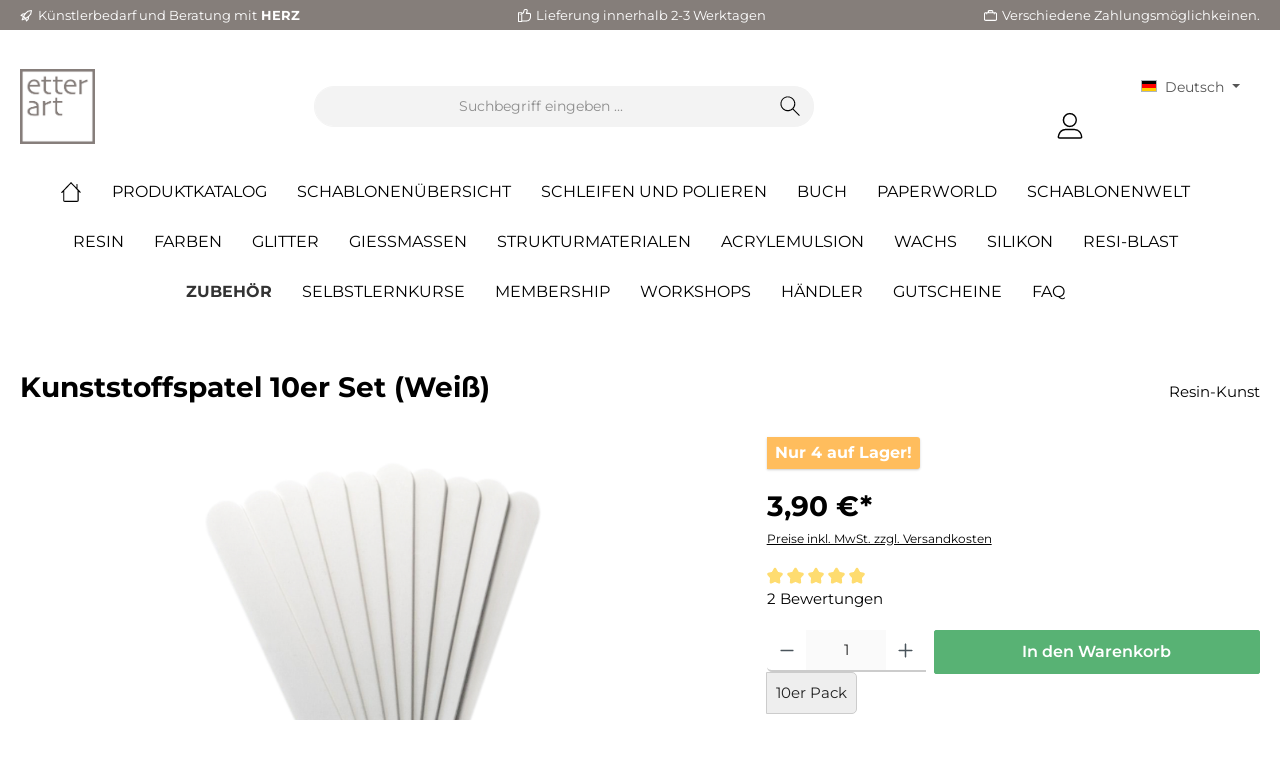

--- FILE ---
content_type: text/html; charset=utf-8
request_url: https://www.google.com/recaptcha/api2/anchor?ar=1&k=6LdlfQUbAAAAANBbk9hwG5DO4xem43yly0PJ87d3&co=aHR0cHM6Ly9yZXNpbi1rdW5zdC5kZTo0NDM.&hl=en&v=PoyoqOPhxBO7pBk68S4YbpHZ&size=invisible&anchor-ms=20000&execute-ms=30000&cb=hz2or77v0eep
body_size: 48638
content:
<!DOCTYPE HTML><html dir="ltr" lang="en"><head><meta http-equiv="Content-Type" content="text/html; charset=UTF-8">
<meta http-equiv="X-UA-Compatible" content="IE=edge">
<title>reCAPTCHA</title>
<style type="text/css">
/* cyrillic-ext */
@font-face {
  font-family: 'Roboto';
  font-style: normal;
  font-weight: 400;
  font-stretch: 100%;
  src: url(//fonts.gstatic.com/s/roboto/v48/KFO7CnqEu92Fr1ME7kSn66aGLdTylUAMa3GUBHMdazTgWw.woff2) format('woff2');
  unicode-range: U+0460-052F, U+1C80-1C8A, U+20B4, U+2DE0-2DFF, U+A640-A69F, U+FE2E-FE2F;
}
/* cyrillic */
@font-face {
  font-family: 'Roboto';
  font-style: normal;
  font-weight: 400;
  font-stretch: 100%;
  src: url(//fonts.gstatic.com/s/roboto/v48/KFO7CnqEu92Fr1ME7kSn66aGLdTylUAMa3iUBHMdazTgWw.woff2) format('woff2');
  unicode-range: U+0301, U+0400-045F, U+0490-0491, U+04B0-04B1, U+2116;
}
/* greek-ext */
@font-face {
  font-family: 'Roboto';
  font-style: normal;
  font-weight: 400;
  font-stretch: 100%;
  src: url(//fonts.gstatic.com/s/roboto/v48/KFO7CnqEu92Fr1ME7kSn66aGLdTylUAMa3CUBHMdazTgWw.woff2) format('woff2');
  unicode-range: U+1F00-1FFF;
}
/* greek */
@font-face {
  font-family: 'Roboto';
  font-style: normal;
  font-weight: 400;
  font-stretch: 100%;
  src: url(//fonts.gstatic.com/s/roboto/v48/KFO7CnqEu92Fr1ME7kSn66aGLdTylUAMa3-UBHMdazTgWw.woff2) format('woff2');
  unicode-range: U+0370-0377, U+037A-037F, U+0384-038A, U+038C, U+038E-03A1, U+03A3-03FF;
}
/* math */
@font-face {
  font-family: 'Roboto';
  font-style: normal;
  font-weight: 400;
  font-stretch: 100%;
  src: url(//fonts.gstatic.com/s/roboto/v48/KFO7CnqEu92Fr1ME7kSn66aGLdTylUAMawCUBHMdazTgWw.woff2) format('woff2');
  unicode-range: U+0302-0303, U+0305, U+0307-0308, U+0310, U+0312, U+0315, U+031A, U+0326-0327, U+032C, U+032F-0330, U+0332-0333, U+0338, U+033A, U+0346, U+034D, U+0391-03A1, U+03A3-03A9, U+03B1-03C9, U+03D1, U+03D5-03D6, U+03F0-03F1, U+03F4-03F5, U+2016-2017, U+2034-2038, U+203C, U+2040, U+2043, U+2047, U+2050, U+2057, U+205F, U+2070-2071, U+2074-208E, U+2090-209C, U+20D0-20DC, U+20E1, U+20E5-20EF, U+2100-2112, U+2114-2115, U+2117-2121, U+2123-214F, U+2190, U+2192, U+2194-21AE, U+21B0-21E5, U+21F1-21F2, U+21F4-2211, U+2213-2214, U+2216-22FF, U+2308-230B, U+2310, U+2319, U+231C-2321, U+2336-237A, U+237C, U+2395, U+239B-23B7, U+23D0, U+23DC-23E1, U+2474-2475, U+25AF, U+25B3, U+25B7, U+25BD, U+25C1, U+25CA, U+25CC, U+25FB, U+266D-266F, U+27C0-27FF, U+2900-2AFF, U+2B0E-2B11, U+2B30-2B4C, U+2BFE, U+3030, U+FF5B, U+FF5D, U+1D400-1D7FF, U+1EE00-1EEFF;
}
/* symbols */
@font-face {
  font-family: 'Roboto';
  font-style: normal;
  font-weight: 400;
  font-stretch: 100%;
  src: url(//fonts.gstatic.com/s/roboto/v48/KFO7CnqEu92Fr1ME7kSn66aGLdTylUAMaxKUBHMdazTgWw.woff2) format('woff2');
  unicode-range: U+0001-000C, U+000E-001F, U+007F-009F, U+20DD-20E0, U+20E2-20E4, U+2150-218F, U+2190, U+2192, U+2194-2199, U+21AF, U+21E6-21F0, U+21F3, U+2218-2219, U+2299, U+22C4-22C6, U+2300-243F, U+2440-244A, U+2460-24FF, U+25A0-27BF, U+2800-28FF, U+2921-2922, U+2981, U+29BF, U+29EB, U+2B00-2BFF, U+4DC0-4DFF, U+FFF9-FFFB, U+10140-1018E, U+10190-1019C, U+101A0, U+101D0-101FD, U+102E0-102FB, U+10E60-10E7E, U+1D2C0-1D2D3, U+1D2E0-1D37F, U+1F000-1F0FF, U+1F100-1F1AD, U+1F1E6-1F1FF, U+1F30D-1F30F, U+1F315, U+1F31C, U+1F31E, U+1F320-1F32C, U+1F336, U+1F378, U+1F37D, U+1F382, U+1F393-1F39F, U+1F3A7-1F3A8, U+1F3AC-1F3AF, U+1F3C2, U+1F3C4-1F3C6, U+1F3CA-1F3CE, U+1F3D4-1F3E0, U+1F3ED, U+1F3F1-1F3F3, U+1F3F5-1F3F7, U+1F408, U+1F415, U+1F41F, U+1F426, U+1F43F, U+1F441-1F442, U+1F444, U+1F446-1F449, U+1F44C-1F44E, U+1F453, U+1F46A, U+1F47D, U+1F4A3, U+1F4B0, U+1F4B3, U+1F4B9, U+1F4BB, U+1F4BF, U+1F4C8-1F4CB, U+1F4D6, U+1F4DA, U+1F4DF, U+1F4E3-1F4E6, U+1F4EA-1F4ED, U+1F4F7, U+1F4F9-1F4FB, U+1F4FD-1F4FE, U+1F503, U+1F507-1F50B, U+1F50D, U+1F512-1F513, U+1F53E-1F54A, U+1F54F-1F5FA, U+1F610, U+1F650-1F67F, U+1F687, U+1F68D, U+1F691, U+1F694, U+1F698, U+1F6AD, U+1F6B2, U+1F6B9-1F6BA, U+1F6BC, U+1F6C6-1F6CF, U+1F6D3-1F6D7, U+1F6E0-1F6EA, U+1F6F0-1F6F3, U+1F6F7-1F6FC, U+1F700-1F7FF, U+1F800-1F80B, U+1F810-1F847, U+1F850-1F859, U+1F860-1F887, U+1F890-1F8AD, U+1F8B0-1F8BB, U+1F8C0-1F8C1, U+1F900-1F90B, U+1F93B, U+1F946, U+1F984, U+1F996, U+1F9E9, U+1FA00-1FA6F, U+1FA70-1FA7C, U+1FA80-1FA89, U+1FA8F-1FAC6, U+1FACE-1FADC, U+1FADF-1FAE9, U+1FAF0-1FAF8, U+1FB00-1FBFF;
}
/* vietnamese */
@font-face {
  font-family: 'Roboto';
  font-style: normal;
  font-weight: 400;
  font-stretch: 100%;
  src: url(//fonts.gstatic.com/s/roboto/v48/KFO7CnqEu92Fr1ME7kSn66aGLdTylUAMa3OUBHMdazTgWw.woff2) format('woff2');
  unicode-range: U+0102-0103, U+0110-0111, U+0128-0129, U+0168-0169, U+01A0-01A1, U+01AF-01B0, U+0300-0301, U+0303-0304, U+0308-0309, U+0323, U+0329, U+1EA0-1EF9, U+20AB;
}
/* latin-ext */
@font-face {
  font-family: 'Roboto';
  font-style: normal;
  font-weight: 400;
  font-stretch: 100%;
  src: url(//fonts.gstatic.com/s/roboto/v48/KFO7CnqEu92Fr1ME7kSn66aGLdTylUAMa3KUBHMdazTgWw.woff2) format('woff2');
  unicode-range: U+0100-02BA, U+02BD-02C5, U+02C7-02CC, U+02CE-02D7, U+02DD-02FF, U+0304, U+0308, U+0329, U+1D00-1DBF, U+1E00-1E9F, U+1EF2-1EFF, U+2020, U+20A0-20AB, U+20AD-20C0, U+2113, U+2C60-2C7F, U+A720-A7FF;
}
/* latin */
@font-face {
  font-family: 'Roboto';
  font-style: normal;
  font-weight: 400;
  font-stretch: 100%;
  src: url(//fonts.gstatic.com/s/roboto/v48/KFO7CnqEu92Fr1ME7kSn66aGLdTylUAMa3yUBHMdazQ.woff2) format('woff2');
  unicode-range: U+0000-00FF, U+0131, U+0152-0153, U+02BB-02BC, U+02C6, U+02DA, U+02DC, U+0304, U+0308, U+0329, U+2000-206F, U+20AC, U+2122, U+2191, U+2193, U+2212, U+2215, U+FEFF, U+FFFD;
}
/* cyrillic-ext */
@font-face {
  font-family: 'Roboto';
  font-style: normal;
  font-weight: 500;
  font-stretch: 100%;
  src: url(//fonts.gstatic.com/s/roboto/v48/KFO7CnqEu92Fr1ME7kSn66aGLdTylUAMa3GUBHMdazTgWw.woff2) format('woff2');
  unicode-range: U+0460-052F, U+1C80-1C8A, U+20B4, U+2DE0-2DFF, U+A640-A69F, U+FE2E-FE2F;
}
/* cyrillic */
@font-face {
  font-family: 'Roboto';
  font-style: normal;
  font-weight: 500;
  font-stretch: 100%;
  src: url(//fonts.gstatic.com/s/roboto/v48/KFO7CnqEu92Fr1ME7kSn66aGLdTylUAMa3iUBHMdazTgWw.woff2) format('woff2');
  unicode-range: U+0301, U+0400-045F, U+0490-0491, U+04B0-04B1, U+2116;
}
/* greek-ext */
@font-face {
  font-family: 'Roboto';
  font-style: normal;
  font-weight: 500;
  font-stretch: 100%;
  src: url(//fonts.gstatic.com/s/roboto/v48/KFO7CnqEu92Fr1ME7kSn66aGLdTylUAMa3CUBHMdazTgWw.woff2) format('woff2');
  unicode-range: U+1F00-1FFF;
}
/* greek */
@font-face {
  font-family: 'Roboto';
  font-style: normal;
  font-weight: 500;
  font-stretch: 100%;
  src: url(//fonts.gstatic.com/s/roboto/v48/KFO7CnqEu92Fr1ME7kSn66aGLdTylUAMa3-UBHMdazTgWw.woff2) format('woff2');
  unicode-range: U+0370-0377, U+037A-037F, U+0384-038A, U+038C, U+038E-03A1, U+03A3-03FF;
}
/* math */
@font-face {
  font-family: 'Roboto';
  font-style: normal;
  font-weight: 500;
  font-stretch: 100%;
  src: url(//fonts.gstatic.com/s/roboto/v48/KFO7CnqEu92Fr1ME7kSn66aGLdTylUAMawCUBHMdazTgWw.woff2) format('woff2');
  unicode-range: U+0302-0303, U+0305, U+0307-0308, U+0310, U+0312, U+0315, U+031A, U+0326-0327, U+032C, U+032F-0330, U+0332-0333, U+0338, U+033A, U+0346, U+034D, U+0391-03A1, U+03A3-03A9, U+03B1-03C9, U+03D1, U+03D5-03D6, U+03F0-03F1, U+03F4-03F5, U+2016-2017, U+2034-2038, U+203C, U+2040, U+2043, U+2047, U+2050, U+2057, U+205F, U+2070-2071, U+2074-208E, U+2090-209C, U+20D0-20DC, U+20E1, U+20E5-20EF, U+2100-2112, U+2114-2115, U+2117-2121, U+2123-214F, U+2190, U+2192, U+2194-21AE, U+21B0-21E5, U+21F1-21F2, U+21F4-2211, U+2213-2214, U+2216-22FF, U+2308-230B, U+2310, U+2319, U+231C-2321, U+2336-237A, U+237C, U+2395, U+239B-23B7, U+23D0, U+23DC-23E1, U+2474-2475, U+25AF, U+25B3, U+25B7, U+25BD, U+25C1, U+25CA, U+25CC, U+25FB, U+266D-266F, U+27C0-27FF, U+2900-2AFF, U+2B0E-2B11, U+2B30-2B4C, U+2BFE, U+3030, U+FF5B, U+FF5D, U+1D400-1D7FF, U+1EE00-1EEFF;
}
/* symbols */
@font-face {
  font-family: 'Roboto';
  font-style: normal;
  font-weight: 500;
  font-stretch: 100%;
  src: url(//fonts.gstatic.com/s/roboto/v48/KFO7CnqEu92Fr1ME7kSn66aGLdTylUAMaxKUBHMdazTgWw.woff2) format('woff2');
  unicode-range: U+0001-000C, U+000E-001F, U+007F-009F, U+20DD-20E0, U+20E2-20E4, U+2150-218F, U+2190, U+2192, U+2194-2199, U+21AF, U+21E6-21F0, U+21F3, U+2218-2219, U+2299, U+22C4-22C6, U+2300-243F, U+2440-244A, U+2460-24FF, U+25A0-27BF, U+2800-28FF, U+2921-2922, U+2981, U+29BF, U+29EB, U+2B00-2BFF, U+4DC0-4DFF, U+FFF9-FFFB, U+10140-1018E, U+10190-1019C, U+101A0, U+101D0-101FD, U+102E0-102FB, U+10E60-10E7E, U+1D2C0-1D2D3, U+1D2E0-1D37F, U+1F000-1F0FF, U+1F100-1F1AD, U+1F1E6-1F1FF, U+1F30D-1F30F, U+1F315, U+1F31C, U+1F31E, U+1F320-1F32C, U+1F336, U+1F378, U+1F37D, U+1F382, U+1F393-1F39F, U+1F3A7-1F3A8, U+1F3AC-1F3AF, U+1F3C2, U+1F3C4-1F3C6, U+1F3CA-1F3CE, U+1F3D4-1F3E0, U+1F3ED, U+1F3F1-1F3F3, U+1F3F5-1F3F7, U+1F408, U+1F415, U+1F41F, U+1F426, U+1F43F, U+1F441-1F442, U+1F444, U+1F446-1F449, U+1F44C-1F44E, U+1F453, U+1F46A, U+1F47D, U+1F4A3, U+1F4B0, U+1F4B3, U+1F4B9, U+1F4BB, U+1F4BF, U+1F4C8-1F4CB, U+1F4D6, U+1F4DA, U+1F4DF, U+1F4E3-1F4E6, U+1F4EA-1F4ED, U+1F4F7, U+1F4F9-1F4FB, U+1F4FD-1F4FE, U+1F503, U+1F507-1F50B, U+1F50D, U+1F512-1F513, U+1F53E-1F54A, U+1F54F-1F5FA, U+1F610, U+1F650-1F67F, U+1F687, U+1F68D, U+1F691, U+1F694, U+1F698, U+1F6AD, U+1F6B2, U+1F6B9-1F6BA, U+1F6BC, U+1F6C6-1F6CF, U+1F6D3-1F6D7, U+1F6E0-1F6EA, U+1F6F0-1F6F3, U+1F6F7-1F6FC, U+1F700-1F7FF, U+1F800-1F80B, U+1F810-1F847, U+1F850-1F859, U+1F860-1F887, U+1F890-1F8AD, U+1F8B0-1F8BB, U+1F8C0-1F8C1, U+1F900-1F90B, U+1F93B, U+1F946, U+1F984, U+1F996, U+1F9E9, U+1FA00-1FA6F, U+1FA70-1FA7C, U+1FA80-1FA89, U+1FA8F-1FAC6, U+1FACE-1FADC, U+1FADF-1FAE9, U+1FAF0-1FAF8, U+1FB00-1FBFF;
}
/* vietnamese */
@font-face {
  font-family: 'Roboto';
  font-style: normal;
  font-weight: 500;
  font-stretch: 100%;
  src: url(//fonts.gstatic.com/s/roboto/v48/KFO7CnqEu92Fr1ME7kSn66aGLdTylUAMa3OUBHMdazTgWw.woff2) format('woff2');
  unicode-range: U+0102-0103, U+0110-0111, U+0128-0129, U+0168-0169, U+01A0-01A1, U+01AF-01B0, U+0300-0301, U+0303-0304, U+0308-0309, U+0323, U+0329, U+1EA0-1EF9, U+20AB;
}
/* latin-ext */
@font-face {
  font-family: 'Roboto';
  font-style: normal;
  font-weight: 500;
  font-stretch: 100%;
  src: url(//fonts.gstatic.com/s/roboto/v48/KFO7CnqEu92Fr1ME7kSn66aGLdTylUAMa3KUBHMdazTgWw.woff2) format('woff2');
  unicode-range: U+0100-02BA, U+02BD-02C5, U+02C7-02CC, U+02CE-02D7, U+02DD-02FF, U+0304, U+0308, U+0329, U+1D00-1DBF, U+1E00-1E9F, U+1EF2-1EFF, U+2020, U+20A0-20AB, U+20AD-20C0, U+2113, U+2C60-2C7F, U+A720-A7FF;
}
/* latin */
@font-face {
  font-family: 'Roboto';
  font-style: normal;
  font-weight: 500;
  font-stretch: 100%;
  src: url(//fonts.gstatic.com/s/roboto/v48/KFO7CnqEu92Fr1ME7kSn66aGLdTylUAMa3yUBHMdazQ.woff2) format('woff2');
  unicode-range: U+0000-00FF, U+0131, U+0152-0153, U+02BB-02BC, U+02C6, U+02DA, U+02DC, U+0304, U+0308, U+0329, U+2000-206F, U+20AC, U+2122, U+2191, U+2193, U+2212, U+2215, U+FEFF, U+FFFD;
}
/* cyrillic-ext */
@font-face {
  font-family: 'Roboto';
  font-style: normal;
  font-weight: 900;
  font-stretch: 100%;
  src: url(//fonts.gstatic.com/s/roboto/v48/KFO7CnqEu92Fr1ME7kSn66aGLdTylUAMa3GUBHMdazTgWw.woff2) format('woff2');
  unicode-range: U+0460-052F, U+1C80-1C8A, U+20B4, U+2DE0-2DFF, U+A640-A69F, U+FE2E-FE2F;
}
/* cyrillic */
@font-face {
  font-family: 'Roboto';
  font-style: normal;
  font-weight: 900;
  font-stretch: 100%;
  src: url(//fonts.gstatic.com/s/roboto/v48/KFO7CnqEu92Fr1ME7kSn66aGLdTylUAMa3iUBHMdazTgWw.woff2) format('woff2');
  unicode-range: U+0301, U+0400-045F, U+0490-0491, U+04B0-04B1, U+2116;
}
/* greek-ext */
@font-face {
  font-family: 'Roboto';
  font-style: normal;
  font-weight: 900;
  font-stretch: 100%;
  src: url(//fonts.gstatic.com/s/roboto/v48/KFO7CnqEu92Fr1ME7kSn66aGLdTylUAMa3CUBHMdazTgWw.woff2) format('woff2');
  unicode-range: U+1F00-1FFF;
}
/* greek */
@font-face {
  font-family: 'Roboto';
  font-style: normal;
  font-weight: 900;
  font-stretch: 100%;
  src: url(//fonts.gstatic.com/s/roboto/v48/KFO7CnqEu92Fr1ME7kSn66aGLdTylUAMa3-UBHMdazTgWw.woff2) format('woff2');
  unicode-range: U+0370-0377, U+037A-037F, U+0384-038A, U+038C, U+038E-03A1, U+03A3-03FF;
}
/* math */
@font-face {
  font-family: 'Roboto';
  font-style: normal;
  font-weight: 900;
  font-stretch: 100%;
  src: url(//fonts.gstatic.com/s/roboto/v48/KFO7CnqEu92Fr1ME7kSn66aGLdTylUAMawCUBHMdazTgWw.woff2) format('woff2');
  unicode-range: U+0302-0303, U+0305, U+0307-0308, U+0310, U+0312, U+0315, U+031A, U+0326-0327, U+032C, U+032F-0330, U+0332-0333, U+0338, U+033A, U+0346, U+034D, U+0391-03A1, U+03A3-03A9, U+03B1-03C9, U+03D1, U+03D5-03D6, U+03F0-03F1, U+03F4-03F5, U+2016-2017, U+2034-2038, U+203C, U+2040, U+2043, U+2047, U+2050, U+2057, U+205F, U+2070-2071, U+2074-208E, U+2090-209C, U+20D0-20DC, U+20E1, U+20E5-20EF, U+2100-2112, U+2114-2115, U+2117-2121, U+2123-214F, U+2190, U+2192, U+2194-21AE, U+21B0-21E5, U+21F1-21F2, U+21F4-2211, U+2213-2214, U+2216-22FF, U+2308-230B, U+2310, U+2319, U+231C-2321, U+2336-237A, U+237C, U+2395, U+239B-23B7, U+23D0, U+23DC-23E1, U+2474-2475, U+25AF, U+25B3, U+25B7, U+25BD, U+25C1, U+25CA, U+25CC, U+25FB, U+266D-266F, U+27C0-27FF, U+2900-2AFF, U+2B0E-2B11, U+2B30-2B4C, U+2BFE, U+3030, U+FF5B, U+FF5D, U+1D400-1D7FF, U+1EE00-1EEFF;
}
/* symbols */
@font-face {
  font-family: 'Roboto';
  font-style: normal;
  font-weight: 900;
  font-stretch: 100%;
  src: url(//fonts.gstatic.com/s/roboto/v48/KFO7CnqEu92Fr1ME7kSn66aGLdTylUAMaxKUBHMdazTgWw.woff2) format('woff2');
  unicode-range: U+0001-000C, U+000E-001F, U+007F-009F, U+20DD-20E0, U+20E2-20E4, U+2150-218F, U+2190, U+2192, U+2194-2199, U+21AF, U+21E6-21F0, U+21F3, U+2218-2219, U+2299, U+22C4-22C6, U+2300-243F, U+2440-244A, U+2460-24FF, U+25A0-27BF, U+2800-28FF, U+2921-2922, U+2981, U+29BF, U+29EB, U+2B00-2BFF, U+4DC0-4DFF, U+FFF9-FFFB, U+10140-1018E, U+10190-1019C, U+101A0, U+101D0-101FD, U+102E0-102FB, U+10E60-10E7E, U+1D2C0-1D2D3, U+1D2E0-1D37F, U+1F000-1F0FF, U+1F100-1F1AD, U+1F1E6-1F1FF, U+1F30D-1F30F, U+1F315, U+1F31C, U+1F31E, U+1F320-1F32C, U+1F336, U+1F378, U+1F37D, U+1F382, U+1F393-1F39F, U+1F3A7-1F3A8, U+1F3AC-1F3AF, U+1F3C2, U+1F3C4-1F3C6, U+1F3CA-1F3CE, U+1F3D4-1F3E0, U+1F3ED, U+1F3F1-1F3F3, U+1F3F5-1F3F7, U+1F408, U+1F415, U+1F41F, U+1F426, U+1F43F, U+1F441-1F442, U+1F444, U+1F446-1F449, U+1F44C-1F44E, U+1F453, U+1F46A, U+1F47D, U+1F4A3, U+1F4B0, U+1F4B3, U+1F4B9, U+1F4BB, U+1F4BF, U+1F4C8-1F4CB, U+1F4D6, U+1F4DA, U+1F4DF, U+1F4E3-1F4E6, U+1F4EA-1F4ED, U+1F4F7, U+1F4F9-1F4FB, U+1F4FD-1F4FE, U+1F503, U+1F507-1F50B, U+1F50D, U+1F512-1F513, U+1F53E-1F54A, U+1F54F-1F5FA, U+1F610, U+1F650-1F67F, U+1F687, U+1F68D, U+1F691, U+1F694, U+1F698, U+1F6AD, U+1F6B2, U+1F6B9-1F6BA, U+1F6BC, U+1F6C6-1F6CF, U+1F6D3-1F6D7, U+1F6E0-1F6EA, U+1F6F0-1F6F3, U+1F6F7-1F6FC, U+1F700-1F7FF, U+1F800-1F80B, U+1F810-1F847, U+1F850-1F859, U+1F860-1F887, U+1F890-1F8AD, U+1F8B0-1F8BB, U+1F8C0-1F8C1, U+1F900-1F90B, U+1F93B, U+1F946, U+1F984, U+1F996, U+1F9E9, U+1FA00-1FA6F, U+1FA70-1FA7C, U+1FA80-1FA89, U+1FA8F-1FAC6, U+1FACE-1FADC, U+1FADF-1FAE9, U+1FAF0-1FAF8, U+1FB00-1FBFF;
}
/* vietnamese */
@font-face {
  font-family: 'Roboto';
  font-style: normal;
  font-weight: 900;
  font-stretch: 100%;
  src: url(//fonts.gstatic.com/s/roboto/v48/KFO7CnqEu92Fr1ME7kSn66aGLdTylUAMa3OUBHMdazTgWw.woff2) format('woff2');
  unicode-range: U+0102-0103, U+0110-0111, U+0128-0129, U+0168-0169, U+01A0-01A1, U+01AF-01B0, U+0300-0301, U+0303-0304, U+0308-0309, U+0323, U+0329, U+1EA0-1EF9, U+20AB;
}
/* latin-ext */
@font-face {
  font-family: 'Roboto';
  font-style: normal;
  font-weight: 900;
  font-stretch: 100%;
  src: url(//fonts.gstatic.com/s/roboto/v48/KFO7CnqEu92Fr1ME7kSn66aGLdTylUAMa3KUBHMdazTgWw.woff2) format('woff2');
  unicode-range: U+0100-02BA, U+02BD-02C5, U+02C7-02CC, U+02CE-02D7, U+02DD-02FF, U+0304, U+0308, U+0329, U+1D00-1DBF, U+1E00-1E9F, U+1EF2-1EFF, U+2020, U+20A0-20AB, U+20AD-20C0, U+2113, U+2C60-2C7F, U+A720-A7FF;
}
/* latin */
@font-face {
  font-family: 'Roboto';
  font-style: normal;
  font-weight: 900;
  font-stretch: 100%;
  src: url(//fonts.gstatic.com/s/roboto/v48/KFO7CnqEu92Fr1ME7kSn66aGLdTylUAMa3yUBHMdazQ.woff2) format('woff2');
  unicode-range: U+0000-00FF, U+0131, U+0152-0153, U+02BB-02BC, U+02C6, U+02DA, U+02DC, U+0304, U+0308, U+0329, U+2000-206F, U+20AC, U+2122, U+2191, U+2193, U+2212, U+2215, U+FEFF, U+FFFD;
}

</style>
<link rel="stylesheet" type="text/css" href="https://www.gstatic.com/recaptcha/releases/PoyoqOPhxBO7pBk68S4YbpHZ/styles__ltr.css">
<script nonce="uZREjpMsKT_YE3DZOTymKg" type="text/javascript">window['__recaptcha_api'] = 'https://www.google.com/recaptcha/api2/';</script>
<script type="text/javascript" src="https://www.gstatic.com/recaptcha/releases/PoyoqOPhxBO7pBk68S4YbpHZ/recaptcha__en.js" nonce="uZREjpMsKT_YE3DZOTymKg">
      
    </script></head>
<body><div id="rc-anchor-alert" class="rc-anchor-alert"></div>
<input type="hidden" id="recaptcha-token" value="[base64]">
<script type="text/javascript" nonce="uZREjpMsKT_YE3DZOTymKg">
      recaptcha.anchor.Main.init("[\x22ainput\x22,[\x22bgdata\x22,\x22\x22,\[base64]/[base64]/[base64]/bmV3IHJbeF0oY1swXSk6RT09Mj9uZXcgclt4XShjWzBdLGNbMV0pOkU9PTM/bmV3IHJbeF0oY1swXSxjWzFdLGNbMl0pOkU9PTQ/[base64]/[base64]/[base64]/[base64]/[base64]/[base64]/[base64]/[base64]\x22,\[base64]\\u003d\x22,\x22w4Jvw7HCgcOww5rCm3h5cRjDrMOienxHSsKFw7c1KG/CisOPwrHCrAVFw5MYfUk9wowew7LChcK0wq8OwrXCkcO3wrxRwo4iw6JiLV/DpDdjIBFIw7Y/VFRaHMK7wrXDuhB5TnUnwqLDo8KrNw8mDkYJwovDn8Kdw6bCocOwwrAGw5/DpcOZwptdUsKYw5HDnsKbwrbCgHRHw5jClMK9b8O/M8K/w4rDpcORVsO5bDwMbArDoRIvw7IqwqPDg03DqBfCncOKw5TDry3DscOcSC/DqhtJwpQ/O8OpNETDqH7CkGtHJMO2FDbCjgFww4DCqRcKw5HCrCXDoVtUwoJBfio3woEUwqpQWCDDokV5dcOSw7sVwr/DgMK+HMOybMK1w5rDmsOOZnBmw5jDjcK0w4Nnw7DCs3PCucO2w4lKwq9sw4/DosOww4kmQjzCtjgrwpkxw67DucO4wq0KNkhwwpRhw4PDjRbCusOaw4Y6wqxJwqIYZcOrwrXCrFpTwoUjNFw5w5jDqW/CqxZ5w4QVw4rCiFXClAbDlMOew4pFJsOxw6jCqR8UEMOAw7Iow6h1X8KlScKyw7dJYCMMwoQ2woIMORBiw5szw4xLwrgOw5oVBj4WWyF8w4cfCCheJsOzbWvDmVRyB19Nw7l5fcKzc3fDoHvDmWVoek/[base64]/DsOaw61rQcOlTmvCvMK+NVhxLcOLMmPDuMO2ZSzCl8K1w7nDi8OjD8KHMsKbdFR2BDjDnMKRJhPCpcK1w7/CisOKXz7Crws/FcKDG0LCp8O5w50+McKfw5ZIE8KPP8Kyw6jDtMKBwq7CssOxw4t8cMKIwogGNSQQwprCtMOXNihdei55wpUPwoBGYcKGR8K4w49zB8KwwrM9w7B7wpbCslkWw6Vow7A/IXoawpbCsER9cMOhw7JZw4QLw7VwU8OHw5jDqcKVw4A8dcO7M0PDqxPDs8ORwrbDqE/CqHHDicKTw6TCjDvDui/DqD/DssKLwrzChcOdAsKAw4M/[base64]/N8KeDD7DjMK0ZgMFB8OpehfDg8KERsO5Nj5wMMOYCUMDwpDDtDp9TsK/[base64]/DpXUSw7jDui0Vwq0Lw4vCvG0mwqgRdMKPNcOVw57DnB8pw5XCucOvZsOQwqR1w5sWwqXCpxMcJX7DvVrChsKbw5DCuULDhl8eUi8WOMKHwqlCwq3DgcKrwrTCrl3CnSUiwq01QcOtwpPDscKhw5zCoDc0woFHFsKQwq3CvMOGdnkcwo0sKsOJa8K1w64uej/Dgh9Nw7vCj8KkI3UPLnjCncKMOMO8wojDl8K/D8KRw58sCMOFZyrDm1vDtMKJYMOsw4bCjsKsw4p0ZAVRw6FMUQzDlcKxw4FJIyXDgBXCvMKuwoFqBRAvwpHDphl/[base64]/JxbDpsKtdcO5IjwSwrIQS8K/[base64]/ZMK6wpgWdMOZwqJfAFHChMOkw5vCvBrCp8OBFcKGw4DCvGTCscKAw786wr/[base64]/fUheworCulzDsxfCrUdtRMOwc15bAMKcw6TCi8KmT0bChx7DtjfCrMKiw5srwo0gU8O/w67DlMO/w7whwpxHHcOSbGg4wqtpXhfDmcOKcMOOw4XCnEI1G0LDqA7Dq8K8w7LClcOlwozDjgkOw5/Dp0TCpMO2w5pJwqLCsysRU8KnPMKIw6DCrsOLNg3ClVd0w6LCg8OmwpFew6rDkn/DqMK+f3FGHCk5KxA0c8OlwovCrkAJc8Kkw5toJcK7blDCt8OVwr/[base64]/NcKvwqjCh2MDwp1pwrrDgiBPw6DDqnMzYDvCusOywp8me8O+w5zCosOcwpAMCXPDmTwxBVReHsOgFTBQcwXDscOHZh4rUFZkwobCu8OTwqHCjsOdVkU3G8KIwpEEwpg6w4nDk8O9IhbDpBcuXcOAAS3CjMKDJhPDoMOJO8KCw61IwoTDrhLDmErDhxzCkF/CpEfDucKCER4Ww697w64ZFcKoQMKkAglYEDnCnB/DrxXDhXfDplvDtcKowplzw6PCoMKxCn/[base64]/DrMOaw4wHZB3DiMOZf8K8w70dC8Oqw47CgcOxw6rCssOoM8OcwoPDpMKFYwAAFTpIMDMTwq0nakRrHkwpDsKkbsOhSm7DqsOwDDRhw6PDnhnCnMKUG8ODPMK5wqLCtkYWTDVRw51JGMOew5guHMO7w7nDglXDtAw/w63CkEhZw7E5JCcfw7vDgMOaIG3DtsKEDMOoXMKxcsOZw7zCj2bCicKuBsOgCH3DjCPCjsOGw7/CrShGa8OJw4BXBncJUUjCtkgdLMKjwqZ+wrEdR2DCjHnDu0IWwo4Pw7/Dg8OKwp7Dh8ONJi9dwpBESMK0VX4pJz/Ck1x5ZiVpwrIWOl91BhMjc1wVNz0Rwq1BUnDChcObfsO7wpTDmgjDmsOaE8O1fH9wwo/DkcKDShwOwqM7TMKbw6HCmQ/DvcKiTiLCmsK5w77DlMO9w78iwrDDncOIT0Anw5jCs0TCugfChEkPUSY3VwYowo7CqcOtwqwuw6nDsMKgKXjCvsKhYC7DqHXDrBzDrCtRw6I2w5/Cmj9Fw7/ChURmOA3CogZSa0DDtVsDw5HCtsOFMsOSwpTDscKRN8KoZsKhw4R5w6tEwrXChHrCiiMOwpTCvC1FwqrCkxXDm8OAE8OWSFJkN8OKIwUGwq3DuMO6w45cS8KOaW3CmAPDnGrChcKzC1VJb8ODwpDCqSnCgcKmwo/Dn0pla0nDksOXw6zCpcOxwrXCgDNbwpXDscOfwpRJwr8Lw4cQX3cGw5/CisKsFgPCp8OefTfCnUTClsOFAWJVwr4VwpJCw6lkw7TDkx4vw7JULcOrw741w6DDp0NUHsONw6fDvsK/L8K0J1dEMXlEaBTCs8K8HcO/PMKvwqMSasO3HsO2ZsKeT8KPwqHClzbDrDFZbQDCjsK4Xy/[base64]/M8O8wpo5bX3CrsK2NMOxwp7DiTguR8OOw745XsOnFiJPwoBcNWnDmcO0T8K5wrTDiFrCvTZ4w4hbRsKbworClmNnVcKewoZECcKQwox5w6nCjMKlOifCj8KrHE/DtyoMw50xCsK5Y8OiUcKBwq8ww7TCnRVVw6MSw60bw74Dwp9HHsKaGEBKwoM4wqRIJTPClsKtw5TCnxcPw4pKecOmw73Co8KrGBF6w6/DrmrChCfCqMKDVBocwpXCqHNOwr/CqFhOa0LCrsOowogRw4jCr8Obwpl6wpUkMMKKw7rDj2vCi8OfwqfCn8O0wqdrw70PIxXDgg9BwqRxw5NLJQXCmgoLAcKoQQQMCC7Dl8Oaw6bCn2/DrsOFw7ZdFMKzOcKDwokIwq7Dn8KFaMK6w4QSw4hGw4VGbibDryBcw48/[base64]/CsBArwppUwq8jUGg8ZsO4wqHDusKPwqdHw6vDmMOSKTrCpsO4wppbwoPCoGzCicKcFxjCnsKqw6Zdw7g6wrrCqMKpwo83w4fCnGTDlsOJwqdhMBjCnsK9Q0fDnUQ5Sx7ChcO4LcKUfMOPw60jGsKWw5RaVUlCeCTCvwRzBgVaw71vXX4WTyIHTUFkwoYhwq9SwqkYwo/ClT02w5R+w4ZTXcOVw7RaLsKJH8Kfw5hVw4YMbVRowrcwHcKKw4B/w4rDmHtrw6RkXsKtQTdewpbCr8ONUMKfwogJLRgnCcKEP3/DjxhzwpHDqcO8B0/CnRnCoMOoLsK1BsKvQMK1wo7DnFxkwqM8wrDCvXbDmMOKD8OwwqPDm8Oyw5QPwpVEwpg2MzbCn8KVOsKDTsOoXWLDi2TDqMKMw7/DrlwSwrd+w5vDuMO4wrN2wrTCmsKJW8KwRsKYBcKcUl3DuF9lwqbDsHxTdTbCpMO0cjhHesOjMsKxwqtFWnXDtcKGP8OYbhnDv0TCrcKLw6fDp35/wrh/wqx0w4TCux3CosKwQAsKwqhHwqnDlcKQw7XCl8O+wqgtwovDosK4wpDDhcKswq7Cvz/CuH9VLhsfwrfDgcOvw7QDUnQ+WT7DrHgAf8Kfw5g+w5bDvsKmw67Dq8OSw6UYwpknDMKmwocQw6oYOMOQwq/DmUnCh8OFw4nDsMOwEcKTa8OawpRJBcO/[base64]/Dg8OWP2/[base64]/[base64]/[base64]/[base64]/[base64]/woLCoEY7w7Qow5IDw5wUw4MZw6nDnMKzGXPCsH9xwrtIeRgOwqnCqcOnP8KcA0vDjcKJdMK8wrzDicONMsKTw5XCgsO1wr1Jw45ICcKKw45wwqsnABZ4T2ktHsKpOx7Cp8KFTMK/YsOaw7FUw7BLEioRTMOpwo/[base64]/DgA/DmcO+w5cWwqHCigVSwr7Cs8OCOMKFO31CXFV3w6dlVMKgwqDDjXh/[base64]/[base64]/ClS7CssOCcE3Dg8OZwr/[base64]/[base64]/CiwHCjcO/[base64]/[base64]/DosKUw443GsOEwqDDnFzCqw3CpxNVAMO1TMOwW8OxKRgwPVdGwpAQwrLDj1E2JcO/wqDDncOwwpQLCsOROcKPwrMIw7oUNcKtw7jDrjPDoQvCi8ObWwnCucKIIsK8wq7Cin8aGnDDkS/Cu8Ovw7l/NsO1FsK6wqpnwphfdGTClcOVF8K6Blxzw4HDplRkw7pHXH7Dnxlww7ggwpB6w50DfTTCmxvCqMO7w6PCvMOuw67CsmPDn8OvwpYfw5Zpw5V0VsK9fcKRPcKUbn/CkcOOw4jDlw7Ct8K9w5gWw6XCgEvDr8OMwonDiMOYwrjCusOlccKeN8OZXEUxwrkpw5t0DVLCilzCtkDCocOiw6olY8OxdGo/wqchK8KZMzUCw4rCp8KBw7TCn8KVwoNXQsOiw6HDqgXDjsOzZ8OMNBHCm8O5bR3Cl8KKwrpqwrnCucKMwq9QEGPCmsKCTGI9w7TClCR6w6jDqwFFXXkJw4tzwpYXccO+IirCpW/CkMKkwqfCrDkWw4rDocK0w67ChMO1SMOhc27CncK6wprCvcO2woVowpvCgXggS1wuw4TDs8K7fzQmL8O6w4pnThrCt8OXOB3Cs2xLw6IUwqNKw7R3OjEuw7/[base64]/CoiDCscOaPUVqGBFCWG3DpURRwpbDoVDDscOfw5TDqy7DmsO2V8K+wr7CicOtFMOoLmzCrgdxc8OBex/[base64]/wqXDqn9uw73CnsO5w5I4wqvDn8OMdmw4w6pIwptfbcKPJEnDlE3Dr8KmRV9XBF/DjcK3XH/Cm10mw6wqw48gIBQRPmPCusK/IVjCg8K8DcKfb8Ogw6x5QcKGXXY9w43DiVbDvwUcw5k0RQpqw5NuwqDDiArDmS0aBFN5w5nDr8KMw4kDw4c9LcKOwqYkwo7CscOww7bDoDrDt8Oqw4/DuWciNGLCs8O5w59tIsOow75twrbCvSZ8w49MQXlNMMKBwpNywpLCpcK8w4plVsKhNsOFK8KMPW5Hw4Ukw4/CjsOnw4zCrQTCimdiekISw4LCtT0Hw6ZYJ8Kqw7NDbsOWHyF2XgQ1fsK2wojCsAEye8KfwoBLGcOYGcKnw5PDhGcQwozClcKdwpUzw7E5dMOhwqrCsTLDnsKZwq/DnMO/XMK8bDnDpyrCjiTDgMK8wp/CscKiw7ZJwr0Aw5fDtE/CosO/wqjCn3XDg8KiIh02wrI9w79GVcKfwoMXJcK0w6nDrCvDl1nDqDUkw5YwwpHDpw/DsMKPf8O2wrLClcKMw7A4GgPCiCBbwpx4wr9lwp9mw4p+OMKlPx7Cs8Oew6XCscKlRVhqw6RKZDsFw43DjkDDhWEEQcOWL3DDg2/CicK6wqnDsxYhw6XCjcKvwqABT8K+wonDgD/Dnw/DikM4woTDjjDDhU8FXsO9MsKuw4jDonzDjBDDu8Ktwpl0wq19DMOWw7Y4w4t+QcKYwp1TPsO0dAN6WcOwXMOVWzwaw5NJwrjCpMOfwpttwrXCuB/Drw50QznCpwbDrsKTw4V8wo/DkhvCpBljwpPDqsKPwrbDqgc5wpDCuUjCscKcH8Kxw6/[base64]/DscKfw4/[base64]/w5nCnUYcwpwVAxrCocK+dh1aUHhlYsOtYsOHNElWOMK2w4rDmWl7wp89OW/[base64]/[base64]/[base64]/Ck8OLNG3DnsKafRfDqsO0TT/ChsOERlTCl341KcKRT8OFwpzDkcKBwrTCrkvDt8KNwoRLV8KjwqFMwpXCrHzCiQ/Di8KqCyvCkVnCgcO3FxHCs8OYw7jDvxhDIcOseFHDhsKQd8OuesKowo9Ewp5owrzCvMK/worDlMKfwoUiwozCocO3wq7DoUjDuVhgNABRLRphw4l8DcOrwr04wozDjGYTK1nCjlwowqAYwopZw4nDii7CmHACw4/Csls5wpzDvyLDkDt5wpEFw4Yow51Ofm7CscKDQsOKwqDCscO9w59dwoFcSDFfSxBMB3PCk05DdMKUwqjCvTUNIwLDqBwobMKrw4zDosKrS8KQw6FkwqolwprCkhRbw6F8HDhqeSZQP8O/C8KMwq5gw7rDmsK/wr8PAMKhwqQfMMO8wpcnAwYGwpBCw6LCv8OdCsOqwqzDgcOXw6LCkcK8cWB3MijClGMkAsO4wrTDsx/DjAzDkxzCqMONwqU1IiDCvELDt8KvfcKaw6I3wq0mw6PCrsOJwqZzXyfCrzNcVgEBwpLDh8KXKcOKwojCjyhZwowRB2TDs8OgAcK5AsOsZ8OQw4zDnD8Iw5TCosK5w61+wq7Cvm/[base64]/wrXDvjYHwos7w69rw5Ybw558Xy3ClkIkC8Orw4vChcOjRcKfcD7Dsg4zw5Qswr7CtsOxYGtew4LDmcKxP27DmcKow6bCoV3CksKgwrczHcKEw6NGewTDlMKZworDlTjCtxrDk8ONIFbCgsOaAE7DosKiwpQ9wrTCqBBywq3Cn1/DuA7DucORw4XDiG5+wrvDpcKQwovDqnLCvcKIw5rDgsONKsOIHgwxRcKYG0BHIXQZw6xHw5/DnhvClUXDssO1SlnDlE/CmMKZE8KBwqTDpcOvwqsVwrTDlmjCtz8qSFxCw4/DkhjCl8Oow7HCqcOVfsKvwqdNIkJVw4YYMhgHFhZwQsOoIU7CpsKySgtfwpYpw6/[base64]/CqwLChcK/Z20eSCt2wqkZYS1sw7DCmQ7CuWDDvwnCnAMwKsODEVgHw4FKwqPDiMKcw6zDosKbZzJPw7DDlCR4w7YKWhVBSSTCpRjCk2DCncO/woMcw7zDt8Ozw7x8HTdgfsOlw63DlgLCq3zCp8KeOMOdw5LCrnvCp8KaecKJw4FLDx0gZsOKw6tOCDDDt8O+UMKVw43DvGYRTy7CoxMEw79Cw7bDoyDCvxYhwrbDucKOw4A4worCn2NEAcOTdB47wot1QsKzbhPDg8KDciTCplsFwow5TcK/CsK3w45ifsOdcnnClglPw7wQwptIeB5dasOkZ8KywodvQcOZYcOHUAYYwqbDtEHCkMK3wpgTKnlZNExDw6HDisKpw4vCscOCb0/[base64]/ChCNBw7HDpMOPH3k2GiZ1w6TClsKaw5YzTMKsHMONDWMSw57DhsO6wr3CvMKBazfCgMKWw6J0w4TCrB0pFsKbw7xfCBrDs8K2GMO+OHLCnloHRmlWeMKcQcKdwrg+J8O7wrvCuwBLw6jCrsKCw77DtsOEwpXCqcKMYMKzacO/w6pcf8Kxw5hSEsOUw6/CjMKSc8OJwr8WHcKkwrZSw4fCusOVLMKVWx3DjV42O8Kjw5ZPwpF1w7RZw7BQwr3DnTVYRcKvPcOCwpo+w47DtcOVU8KkZTvDusKlw5PCmcO0wqo/K8Kmw4vDoxxcRcKCwrB6SWpKesKCwpFQHg9pwpUEwq1swp/CvsKYw4trw6dAw5HChgdMUcKnw57CrMKLw5vDmQXCkcKzBGcpw58dJ8KLw6hNAA/Cl2vClXQGwpHCpSbDpWHCrMKOWMONw6VRwqrClgbClUvDnsKPAQbDp8OobcK4w4DDj31wPVTCoMOSZVnCom96w4bDjsKsdUHDpMOAw5JFwqRaJcKnesO0YFvClVrCshczw4h2Qn/DuMKZw73Cn8K2w6DCpcOaw4B1wppowpjDpcKmwpzCgcOUwoApw4DCqDTCgGwkw4TDusKxw4LDiMO/wp7ChMKgCWzDjsKGeFQAGcKrNMK7XQrCu8KDw5pAw43CmMO5wpDDkUtuS8KNQcKwwrLCrsO8KBbCpzhvw67DvsKewpvDjsKWw40Jw5kewqfCgcOzw7nCksKCN8KxZhDDksKbS8KmUV/DlcKUQEXCiMOvGXbCusKVbMK7csKLwo5Zw5Eywq02woTCpWzDh8OSDcKMwq7Cp1bDjF4OFgXCr0QXdHDDvzvCnlTDgm3DnMKYw69ow5bCk8ODwqctw7s+ZXUzw5csFMOrN8O7OMKHwoczw6sRw6XDjT/DtsKmbMKuw7PCncO3wr9kYkDCiDzCh8OawqnDujs9QyAfwqF2C8K3w756Q8O1wqRKwrAJTsOdMANNwpTDt8KBKcO8w7EUSh3ChiLDlxDCpC0EVQrCoyrDhMOJdgIFw45DwozDlBhAX31cFcKmHHrCrsOWPcKdwoR5asKxw7Fyw7rCj8ODwro4wo8bw408IsKCw4cwcU/Drg0BwoMew7vDmcOeYC1oWcODAnzDhG3CkhtsLjsBwpgkwq/CrD3DjxTDv1t1wq/Clm3DjmJZw4g2wpPCiCHDjcK6w68bCUgGEcKew7rCjMOzw4XDtcOywp7CvmAFdcOSw6piwpLDlsK1K2h/wqLDllYoa8Kvw7fCosOGJcOcwpc9McOgB8KoaTROw4oBIMOdw6zCrCzCgsOoHyFSbhQjw53CpUh/w7HDuTJ8fcKcw7ZnR8OIw4rClVjDlMODw7fDjVxhDTfDp8K6F3fDoEBiCgfDqsO5wovDj8OLwqzDuD3ChMK5Kx/CocK0wqkbw6/Dnk54w5kmPcKDYsKhwpzCscKiZRxtw6bDkjESbRx7aMKBw6NFRcKDwp7Cr3/DqS5fRsOlGR/CtcOXwpXDs8KxwqfDl1paYA0NQidKLsKWw7JFYGbDlMOaJcKgYn7CowjCvjbCq8OTw7HCuAfDusKEwrPCgsOLPMOuP8OAGE/Cp2AecMK8w4XClcKJw4DDt8KWw7RFwqNpw7vDrsK+QsK3wpLCuFbCuMKkIUvDkcOYwrAaJC7Cm8KkMMObMcKdw5vCg8O8eBnCgw7Cu8Klw6l4w4k0w5kiVn0JGkJ8wrrCmjTDpCVHEwRww6twIhIfQsK+E0B/w5AGKHsYwognT8KfU8KkIwjDqjnCicK+w7PDqBrCpsOxbU0IBmnCisKgwqrDrcK9YcOKIcOXw57Ds0vDvcK6XEXCucK5IMOzwqbDh8KJQx3CqQ7DvHnDv8OhXsOrS8OOW8O2wqssFcOywrrDncOyW3bCgS4jwqHCr1Akw5N7w5/DpsKSw447NcOOwrnDvlfDlkbDssKPMGttfsOTwofDmMOFJHNZw6TCtcK/wqM8GcO4w6HDl0Zyw5HChCw8wqfCjTwOwp9KEMKWwqMMw79HbsK7a0bCrQR5WcKmw5nCh8Okw6vDicOYw7t/[base64]/DuFTDnCduaRXCtMOFw6s6bhlSw5fCondZwqnDicKNBcOEwqQ7wpxqwpp+wq5LwqPDsGLCkHXDgT/DjgXCgRVYGcOtF8KDVmfDiyfClCAFPcKIwoXDjMK9w6FKLsK6WMKLwpfDq8KtLFbDnMO/wpYNw4x+w67CusOnfW/DlcO7K8O2w6TDh8KLw78bw6E0XCnCg8K4RUjDmxHCt0BoZx0sIMO9w7PDsF5rOVXDoMO5VcOVMMOUKzYqa3kzAD/CiWrDjMKRw6PCjcKIwoZmw7rDhCvCqAHCuTzCpsO0w4XCnsOewrUpwosCHTVNSHFUw7zDqWrDvWjCpzjCvcOJGg56GHZUwp0nwo17ScOGw7IlZXbCrcKww5PCsMKyU8OAZcKmw5/CkMKcwrHDkynCtcO/[base64]/CqsK3wqzDs2fDlV84wpx2V8Ozw4xEw77DmsOBEcK2w7vCogwDw78SF8KDw6E9OSATw6rDhsOZAsObw6k7QCTDhMO/a8K0wovCucOlw6h5A8OJwq/CtsKaXsKSZy/[base64]/wrAXfjM+w4rDpwgFF8O6worCi3wcZsKgw69YwpY8XRAYwppjHgQVwqM0wo05TwRIwp7Du8OqwqkVwqhtAQTDu8KBJQrDmMKrEMO2wrbDpRtWdcKhwrQZwqETw7Nkwo1aE0/Dly3DpsK7OMOdw68RcsKPwrXCgMOHwqkkwqATES0awoDCpMKiBzpheA3ChcO+w501w4wCZkECw77CrMOAwo3DnWDDicOtwo0LfcOEWlotLS9UworDrzfCqMOzWcO2wqI/w5lyw4tKU1nCqB9rLkoaZ1nCt3XDoMO2wo4EwpnClMOsZMKXw7gmwoHCiHvDkw7CkzB+fi19I8OhanUjwpbDrGJ4AsKXw7ZgaRvDlmMSwpUUw4Q1cD/[base64]/CsR7DscOQSsKNN8KFJhI2w4nDinLDpcO1GMO5d8OFPSkgc8OgQMOxWALDjAh1Y8Kvw5PDn8O2w7vCp08Sw6cnw4Q/w5l7wpPCsCLDghErw4zDiCPCocOsYj4Lw69lw6Q3woUNRMKuwpxzPcKqwrHCjMKNScK/[base64]/woBnUcOAw5cRwoUnw6TCs8O9w5fClMOcG8OFbSM3NcK3ImQhb8Kdw4TDtC3DiMOTwqPCksKcKhDDqE09RsOPbAHDgsOPY8OAbkzDp8OxZcKDWsKcwrHDnlghw4xuw4bDpMOWw4wuQwDDh8Ksw4IoBUtUw7dKSMONJwvDqMO/[base64]/[base64]/Cn8KCwr7DhMKHwqU2PDXClkJZWMOCesKRWMKCBsO0aMOow4YbJjPDlMKUa8OgViNJHcKxw6dIw6XDusKRw6QOw5vCqMK4w6rDtFMvbxJvFwFPBG3DkcOTw7/DrsOqRAwHBh3CpMOFPWJuwr0KVGYbw7wjYhluAsK/w7jCois7acOmRMObYcKmw7Faw7DDkAZ5w4bDscO/b8KRA8KKIsO+wpktSzjCvWTCjsKkXMOoGB3Cn2V2K2dRwogyw7fDlsKzwrhmBMOMw6tmw4HCo1VuwpnDm3fDv8KXAV5dwq9mUlt3w5DDkFXDqcOQesKZdCd0J8OJwo3DgDfCn8KEB8KQw7HDoA/DuWgdccK1LljDlMKlwpsYw7HDh3/[base64]/ClFpEwoR6XsOaAcKQCGjDicKQwrocwoAzfGnCh2vCp8O/JlNrQiAvCg7Cg8KdwrR6w7bCvsKfw58eLyVwKhw1J8OzNMOMw5xsdMKEw6EzwrdKw6DDpRfDuxLCh8K7RG19w6bCry5mw5jDtcK1w6k6w6l3B8KowqYJCMKlw6wAw7bDg8OMWcKgw4zDn8OMX8K4DsK9TcOENzbClAnDmCZsw57CuCxBEX/Cu8OQN8Ojw5Ftw64fbMOqwqLDtsKgVybCpigmw4PDmB/[base64]/[base64]/w6DDn8KxAiDDlVkFSUnDsHjDjcOeJzhCJE3DlU5tw6klwojCmcKcw4nDt2XDu8KuDsO3w4rCkhohw6zCrl/Dj2USTnzDrhB/woUiPMOow4skw7Z5w6s7woUFwq14OsKMwrhKw4/DuDoeHiPCksK+Z8OFPsKFw6BdPMKxQynCp1ccwrDCkzDDsEZ+w7UHw6QRIB43CifDpzTDhcO1KMOAWznDtsKYw5RPLDhMw53DoMKPWn7DvRViw7jDucKkwpHCkMKfccKXWntaGioGwp9fwrpew4kqwqrDtH/CoGTDpFkuw5nClgw4w5xHbFJtw6TClS/Dr8KtDj5gIkjDknXCmsKkLgvCgMO8w5trDBIawrQpW8KyIsKWwo5Vw5gbSsOyd8K9wpZfw63CvknCgsKAwpsqScKRw41yYmPCgWxdJMORVcOCBMO8eMKrc2fDgnvDmUjCljrDnDvDnsOxw4YTwr9Kwo7CjMKMw6DCrF98w48NGsOJw5/Dp8KJwo7DmCI/SsOdQ8KowrBuEF/DgMOcwpEoFcKNS8O2NEXDusKAw6JgSG9FWG3DmwjDjsKREg/DkUlww4PCqjnCix/DksKuLU3DvEPCrsO6UUcywoInw7kzXMORRHcEw6TCn1vCpcKGO3/[base64]/w6HCrsOQKsOuw7wAw7rDmVjDhCDDmwLCoV9YSMOrdhzDoQNAw4/DjFw3wrJ/w40waUPDs8O3C8ODCcKPTcKJO8K0McO+VisKFcKtVcO2E15Pw7DCtF3CtirCn2TCkxPDr2NewqUZY8OpE3czw47CviBbJhnCnGd2w7XDp0nDo8Oow7vDoV5Qw4DCuRFIwojDvsOWw5/Ds8KKNDbChsKWcmEnwo8yw7ZewrfDi13CqS7DhmJpXsKmw5ctYMKNwqgdDVnDnMO/PSZ2DMKowoLDvg7CnixMOmFFwpfCsMOefsKdw7F4wpIFw4Vawqk7UsKtw6/DrMOUMyHDtsORw5nCmsOnb0bCscKXw73CoX7DlXnDicO4WwYPG8KVw5dkwoTDq0PDs8OrIcKJbSfDlnDDrMKoHMKGCG0Jw4A/W8OXwpwjV8OjHGcyw5jCoMODwoUAwooQNT3Dq3kSwrfDiMKmwqDDp8KYwrBcAx3Cv8KDJ3YBwrjDpsKjLW0+PsOAwprCoBXDisOLRVkFwoTCpcKBEcOkVmrCuMOawrzDmMO7w7TCuGZbw4glR09twphSfFppP1fDlMODHU/CllbCrRjDhsOkBmnCkcO9ABjCuizCpHtDf8O9woHDqzPDohQwDGLDj2fDscOewpg5G1EDbcOPWMOTwo/[base64]/Cj8KUw60yciEJw7UlHMO+cMOqGEDCpcKdwojCqcOkDsOzwrs7XsOXwr3Co8K6w5hFJ8KuVcK0fRrCjcOJwpI9wplfw5jDo0/[base64]/wqLCgMOxwqcYKglyasO/XQDCnFQKwqQIw6jCpQjCpiXDuMKOw6ckwp/Dn0bCrcK9w57CvCDDqcKZT8O8w5VPcSLCrcK3bwQuw61rw6rDn8Kiw73DtcKrWcK0wql3WBDDvMKmf8O1a8ObdsOVwp3DhHbCgsKkwrTCq315b1Qyw71IbBrCjcKrU2xoG0x/w6pbw7vCtcOXBAjCssOKP3XDosOpw63ChGrCkMKtZ8OedcKmwq9iwoo0w4jDqyvCoWzCmsKLw7ptWWFuDsKIwoHDnnzDv8KHKgjDkksYwonCpsO/wqAkwpnCj8Olwq3DoxHDkVIQC2PCgzkHEMKFfMOAw6AafcKqScOhPxogw7/[base64]/L8OZw5jCoHkNYHrCkMO+wqXDuxZXb0jDuMKRVcKVw59Twp7DhcKDXFvCiU/DpB3CgsOvwqfDt2M0YMOwMcKzCcKHwqAJwqzChSjCvsO8w68JWMK3OMKSc8OOfMKXw4xnw4x5wpVkV8OpwoPDisKAw5dTwo/CocO7w7hIwpgRwro9w67DoABRw5g0wrnDtcKvwqXDpzbCiUXDvAXDgRnCr8O6wpfDlMKjwqxsG3QCCUReZlfCiVvDqMOSw7PCqMK0RcKmwq53PxDDjXgKWHjCmFhOFcOaDcOwfALCqF/CqDnDgnzCmAHCrMOAVEh9w5PCs8Oqfl/DtsOQUcOow45awrLDqsKRworDsMObwpjDtMOoGsOJC3vCrsOES2YJwrrDsT7CjcO+E8KCwokGwqzClcKZwqUSwr/CuDMRMMOawoEaI24ucTsRSGgpWsOVw7JQdAHCv1LCvRFjR2XClMO3w4BuRDJOw5YAWG1gKzNRw4lUw7FVwqUqwrrCgwXDplPCmyrCoCHDnH97Hh1HdzzCmh9jEMOcworDqETCq8KHc8ONFcO0w6rDjMOfE8K8w647wpzDnQ/Cm8OGfhguICM3wpYVAR82w7UBwrVLKcKpNMKQwpYUEUrCiD7DlXHCgcOGw656QA1JwqLDlsKAcMOWPsKZwpHCvsKVVXN4BjPDu1jDlcK7BMOiZMK0ImbCh8KJbMOde8KpCcONw6PDrDnDgw4VLMOkwo/CkxXDinAXwrTDosO3wrfClMKxKUPCqsKbwq47woDCsMORw4LDlk7DkcKcw63DpRPCscOxw5vDuG/DrMKbRz/CjMK4wrbDhHrDtAvDmBoDw7d4NMOMSsKwwqHCgl3DkMOMw7NSHsKfwqTDqMK6dUoNw5jDvCLCvsKIwrZXwrBEYsKTE8O/M8O7e3gowoZ6V8K6woHCozPChD5pw4DDs8OhCsKvwrxxfMOsXTQCw6RDwo4XP8KHA8KhI8OAe2VUwq/CksOVYHZDanx+PloBTkLCliAxSMOeD8KowoHDssOHRwJhAcO4Oy99bcOKw4bDgB9mwrcLZB7CtFVYWn/DmMOsw6bDo8KrCzvCjGlsIhXCnXTDo8KeIHTCiVdmwrrCg8KLwpHDphfCqxQ2w6fCl8Kkwrk7w77DncOOY8KVU8Kxw5TCmsKaD3Y2U1nDmsOYeMO3w5EcMcKoC0zDp8KiK8KjN0jDq1bCg8OXw4PCmWDClMKxDsOgwqfClTwKVwzCtC11w4/DssKJVsO5S8KWQ8KNw67DpWPCjsOmwrzCrMKZDzB/w4fDncKRwqDCghVzdcOQw6LDog55w6bDucKew5LDpsOywqPDkcOCD8OewrLCgn/DilDDvgYRw7lxwpHCqWp2wpvDhMKjw6DDtDNvTTZmLsOpTMKmacKXTsKMdxRWwqxMw7E4wpJNF0/CkTwfOcOLCcKNw5Q+woPDuMK1Im7DoE0Ew7s5wp7DnH9LwoNHwpsWMlvDvF55AGhLw5jDh8OvBMKvdX3CqMOFw5xJw7LDlMOgDcKAwrx0w5INPHAwwrdTDnDCoGjCmjXDpi/DsyfDjGJcw5bCnmDDjsO7w5rCkzbCjcOGMSN/wqEsw7wqwrTCmcOzcR0Swq8dw5wFQMKee8KqRcK2QjM2WMOtGw3DucOvAsKSIxdkwqvDocOcwpjDn8KcPjxdw58ROBPDi0TDtMKKO8K3wq/ChgzDnMOIw6BZw78Lw79TwrlIwrDCrQtjw4slZyNKwpvDqcKiw7XCvMKvwoPCg8KXw58cGHkjSMOVw64UbWsuHD5QaVzDlsK1wrowEcKTw68ZccK8c0/[base64]/w4XCimDDmFkkw6vCu2LCthRBSWbCpU/DlMOUw5TCvEzCg8Kpw4nDu17DhMOXeMOMw5PCisOUZwpQwoHDucOXVnvDg2FUwq7DkiQ9woMRAWbDshJEw7YLFgDCpxjDqHTCpmZtJAMJGcO/w6BPDMKUTA3DpsOLwpXDrMO0RcOXYMKHwqTCnXrDu8OAU0Ypw43Dl33DucK7EsO0GsOow6DDiMK5D8KIw4nCv8OgY8Onw6HCscOUwqDDocO3ew51w4jDiC7CoMK/w454QMKzw5F0IMO1HcO3Ai/DsMOCMsOxfMOfwoAXa8KkwrLDs1NQwr85DTM/JcKgCmjDv39VJ8OSYsO1w6nDoXbCqkDDvkUdw5zCsFcxwqfCsitLNUTDosOuw60Mw7VHAWjCpz1PwrvCsFgPS2rDncOswqHDkA9+OsKhw70/woLCkMOEwoDCp8OhJ8Kgw6UrJMOEDsObNcODYG8Sw7bCs8KfHMKHKBdbBMOTGhfDi8K8w5gpdWTDvlfCoWvCi8Otw5HCrB/Cpy3Cq8KVwpgjw7BUwoIxwqrDp8KwwqfCozd6w7FYa0XDhsK3wqVWYngKck06U0/DisKiawImVAofasOzGsOyK8OofwHCqsK+BhbDqcOUBcK4w4HDu0V8DD4Ewo4Mb8OCwp/Cmxt1CsKVVi/Ds8OEwrh+w7g1NcOCLhLDuj3DkiEiwr4Tw5TDucKaw7LClXo8J1tsAMKRMcOJHsOGwr3DsTZVwpvCrcOLUgwWd8OURcOCwoTDlcOhMj/[base64]/wqzDiRwawrQkwrPDo8Ozw7cKw5bDlcOUeXQCwpsLUzZHw7TCkXR5dMKkwqHDvUtxRRLCtkZSwoLCjmRgw6fCrMOPSjcjcxLDjDHCsRUSLR8Hw4RywrIiEsOZw6zCq8KxAnsewpwSfgzCjMOiwp8wwq9ewqrChHHCisKWOhzCjxtOTMKmQxjDng4/[base64]/[base64]/[base64]/Cm0jDnG7DscO6NsOlwpHDmknClmvDo3TDhWk6w6lKecOWw73DscOhwoIqw57DtsOhVVFCw6JXLMOpczcEwrR9w6/CpVJgWQjDlGjDlMK5w5xsR8OEwoI8w7Qow7zDusKicUJVwr3DqWo+TsKCN8O2ZA\\u003d\\u003d\x22],null,[\x22conf\x22,null,\x226LdlfQUbAAAAANBbk9hwG5DO4xem43yly0PJ87d3\x22,0,null,null,null,1,[21,125,63,73,95,87,41,43,42,83,102,105,109,121],[1017145,420],0,null,null,null,null,0,null,0,null,700,1,null,0,\[base64]/76lBhnEnQkZnOKMAhnM8xEZ\x22,0,0,null,null,1,null,0,0,null,null,null,0],\x22https://resin-kunst.de:443\x22,null,[3,1,1],null,null,null,1,3600,[\x22https://www.google.com/intl/en/policies/privacy/\x22,\x22https://www.google.com/intl/en/policies/terms/\x22],\x22bvnrfXy5ejzWx499W+mIziuMbA/J6NiXIeRuxqrhoVo\\u003d\x22,1,0,null,1,1769216346127,0,0,[249],null,[181,59,166,68,252],\x22RC-BHXgjHEQRM7dgw\x22,null,null,null,null,null,\x220dAFcWeA6xd0H0tLY2f9mR3VvxZgbWK9Pwnxg6yi-CxLc5leNOk3EEKbjfUZlTnbeTiG7PdbctPbynFc3nv2Svzydj6qd2SpAl2g\x22,1769299146108]");
    </script></body></html>